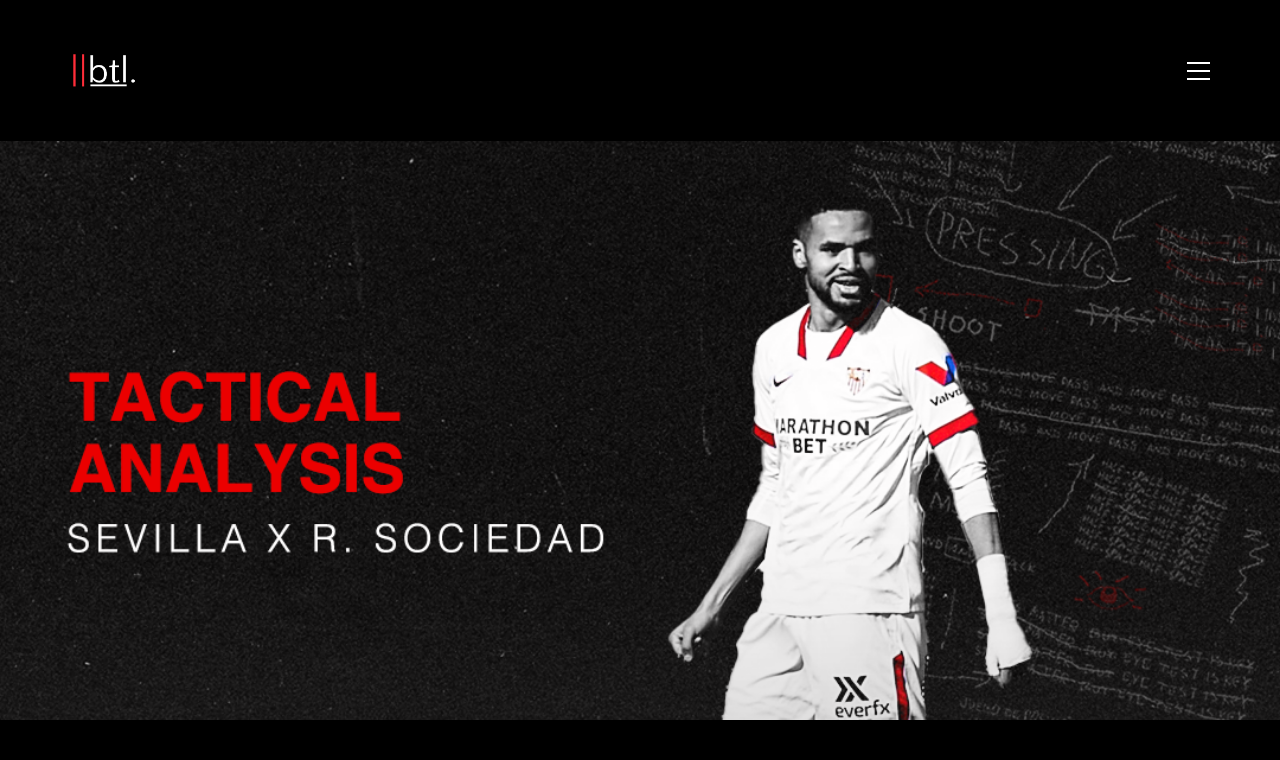

--- FILE ---
content_type: text/html; charset=UTF-8
request_url: https://breakingthelines.com/tactical-analysis/tactical-analysis-sevilla-vs-real-sociedad/
body_size: 24305
content:
<!DOCTYPE html>

<html class="no-js" dir="ltr" lang="en-GB" prefix="og: https://ogp.me/ns#">
<head>
    <meta charset="UTF-8">
    <meta name="viewport" content="width=device-width, initial-scale=1.0">

	<title>Tactical Analysis: Sevilla vs. Real Sociedad - Breaking The Lines</title>
		<style type="text/css">
		#wp-admin-bar-wp-logo .ab-icon {
			display: none;
		}
		#wp-admin-bar-wp-logo > .ab-item {
			background-image: url(http://breakingthelines.com/wp-content/uploads/2016/12/cropped-btl-logo.png)!important;
			background-size: auto 32px!important;
			height: 32px!important;
			min-width: 32px!important;
			padding: 0px!important;
			margin: 0px 5px!important;
		}
		</style>
		<link rel="preconnect" href="https://fonts.googleapis.com">
<link rel="preconnect" href="https://fonts.gstatic.com" crossorigin>
<link rel="preload" href="https://fonts.gstatic.com/s/opensans/v29/memSYaGs126MiZpBA-UvWbX2vVnXBbObj2OVZyOOSr4dVJWUgsjZ0B4gaVQUwaEQbjA.woff" as="font" type="font/woff" crossorigin>
<link rel="preload" href="https://fonts.gstatic.com/s/worksans/v17/QGYsz_wNahGAdqQ43Rh_fKDptfpA4Q.woff2" as="font" type="font/woff2" crossorigin>

		<!-- All in One SEO 4.7.3 - aioseo.com -->
		<meta name="description" content="In a match between two strong contenders for Champions League football, Imanol Alguacil&#039;s Real Sociedad paid a visit to the Ramón Sánchez Pizjuán where they would take on Julen Lopetegui&#039;s Sevilla. The hosts went into the game unbeaten in La Liga since December 5, whilst La Real had only won one match from their past" />
		<meta name="robots" content="max-image-preview:large" />
		<meta name="google-site-verification" content="FFVRUXHphCfaIhW6QwzLZORlNOgKnUpChTgXDb18r3Y" />
		<link rel="canonical" href="https://breakingthelines.com/tactical-analysis/tactical-analysis-sevilla-vs-real-sociedad/" />
		<meta name="generator" content="All in One SEO (AIOSEO) 4.7.3" />
		<meta property="og:locale" content="en_GB" />
		<meta property="og:site_name" content="Breaking The Lines - Curated Football Opinions" />
		<meta property="og:type" content="article" />
		<meta property="og:title" content="Tactical Analysis: Sevilla vs. Real Sociedad - Breaking The Lines" />
		<meta property="og:description" content="In a match between two strong contenders for Champions League football, Imanol Alguacil&#039;s Real Sociedad paid a visit to the Ramón Sánchez Pizjuán where they would take on Julen Lopetegui&#039;s Sevilla. The hosts went into the game unbeaten in La Liga since December 5, whilst La Real had only won one match from their past" />
		<meta property="og:url" content="https://breakingthelines.com/tactical-analysis/tactical-analysis-sevilla-vs-real-sociedad/" />
		<meta property="article:published_time" content="2021-01-14T23:10:20+00:00" />
		<meta property="article:modified_time" content="2021-01-14T23:10:20+00:00" />
		<meta name="twitter:card" content="summary_large_image" />
		<meta name="twitter:site" content="@BTLvid" />
		<meta name="twitter:title" content="Tactical Analysis: Sevilla vs. Real Sociedad - Breaking The Lines" />
		<meta name="twitter:description" content="In a match between two strong contenders for Champions League football, Imanol Alguacil&#039;s Real Sociedad paid a visit to the Ramón Sánchez Pizjuán where they would take on Julen Lopetegui&#039;s Sevilla. The hosts went into the game unbeaten in La Liga since December 5, whilst La Real had only won one match from their past" />
		<meta name="twitter:creator" content="@BTLvid" />
		<script type="application/ld+json" class="aioseo-schema">
			{"@context":"https:\/\/schema.org","@graph":[{"@type":"BlogPosting","@id":"https:\/\/breakingthelines.com\/tactical-analysis\/tactical-analysis-sevilla-vs-real-sociedad\/#blogposting","name":"Tactical Analysis: Sevilla vs. Real Sociedad - Breaking The Lines","headline":"Tactical Analysis: Sevilla vs. Real Sociedad","author":{"@id":"https:\/\/breakingthelines.com\/author\/zach\/#author"},"publisher":{"@id":"https:\/\/breakingthelines.com\/#organization"},"image":{"@type":"ImageObject","url":"https:\/\/breakingthelines.com\/wp-content\/uploads\/2021\/01\/sev_soc1.png","width":1080,"height":1080},"datePublished":"2021-01-14T23:10:20+00:00","dateModified":"2021-01-14T23:10:20+00:00","inLanguage":"en-GB","mainEntityOfPage":{"@id":"https:\/\/breakingthelines.com\/tactical-analysis\/tactical-analysis-sevilla-vs-real-sociedad\/#webpage"},"isPartOf":{"@id":"https:\/\/breakingthelines.com\/tactical-analysis\/tactical-analysis-sevilla-vs-real-sociedad\/#webpage"},"articleSection":"Tactical Analysis"},{"@type":"BreadcrumbList","@id":"https:\/\/breakingthelines.com\/tactical-analysis\/tactical-analysis-sevilla-vs-real-sociedad\/#breadcrumblist","itemListElement":[{"@type":"ListItem","@id":"https:\/\/breakingthelines.com\/#listItem","position":1,"name":"Home","item":"https:\/\/breakingthelines.com\/","nextItem":"https:\/\/breakingthelines.com\/category\/tactical-analysis\/#listItem"},{"@type":"ListItem","@id":"https:\/\/breakingthelines.com\/category\/tactical-analysis\/#listItem","position":2,"name":"Tactical Analysis","item":"https:\/\/breakingthelines.com\/category\/tactical-analysis\/","nextItem":"https:\/\/breakingthelines.com\/tactical-analysis\/tactical-analysis-sevilla-vs-real-sociedad\/#listItem","previousItem":"https:\/\/breakingthelines.com\/#listItem"},{"@type":"ListItem","@id":"https:\/\/breakingthelines.com\/tactical-analysis\/tactical-analysis-sevilla-vs-real-sociedad\/#listItem","position":3,"name":"Tactical Analysis: Sevilla vs. Real Sociedad","previousItem":"https:\/\/breakingthelines.com\/category\/tactical-analysis\/#listItem"}]},{"@type":"Organization","@id":"https:\/\/breakingthelines.com\/#organization","name":"Breaking The Lines","description":"Curated Football Opinions","url":"https:\/\/breakingthelines.com\/","sameAs":["https:\/\/x.com\/BTLvid"]},{"@type":"Person","@id":"https:\/\/breakingthelines.com\/author\/zach\/#author","url":"https:\/\/breakingthelines.com\/author\/zach\/","name":"Zach Lowy","image":{"@type":"ImageObject","@id":"https:\/\/breakingthelines.com\/tactical-analysis\/tactical-analysis-sevilla-vs-real-sociedad\/#authorImage","url":"https:\/\/secure.gravatar.com\/avatar\/4dbe1ebb9ea5a4e2c1d2a251f7109168?s=96&d=identicon&r=g","width":96,"height":96,"caption":"Zach Lowy"}},{"@type":"WebPage","@id":"https:\/\/breakingthelines.com\/tactical-analysis\/tactical-analysis-sevilla-vs-real-sociedad\/#webpage","url":"https:\/\/breakingthelines.com\/tactical-analysis\/tactical-analysis-sevilla-vs-real-sociedad\/","name":"Tactical Analysis: Sevilla vs. Real Sociedad - Breaking The Lines","description":"In a match between two strong contenders for Champions League football, Imanol Alguacil's Real Sociedad paid a visit to the Ram\u00f3n S\u00e1nchez Pizju\u00e1n where they would take on Julen Lopetegui's Sevilla. The hosts went into the game unbeaten in La Liga since December 5, whilst La Real had only won one match from their past","inLanguage":"en-GB","isPartOf":{"@id":"https:\/\/breakingthelines.com\/#website"},"breadcrumb":{"@id":"https:\/\/breakingthelines.com\/tactical-analysis\/tactical-analysis-sevilla-vs-real-sociedad\/#breadcrumblist"},"author":{"@id":"https:\/\/breakingthelines.com\/author\/zach\/#author"},"creator":{"@id":"https:\/\/breakingthelines.com\/author\/zach\/#author"},"image":{"@type":"ImageObject","url":"https:\/\/breakingthelines.com\/wp-content\/uploads\/2021\/01\/sev_soc1.png","@id":"https:\/\/breakingthelines.com\/tactical-analysis\/tactical-analysis-sevilla-vs-real-sociedad\/#mainImage","width":1080,"height":1080},"primaryImageOfPage":{"@id":"https:\/\/breakingthelines.com\/tactical-analysis\/tactical-analysis-sevilla-vs-real-sociedad\/#mainImage"},"datePublished":"2021-01-14T23:10:20+00:00","dateModified":"2021-01-14T23:10:20+00:00"},{"@type":"WebSite","@id":"https:\/\/breakingthelines.com\/#website","url":"https:\/\/breakingthelines.com\/","name":"Breaking The Lines","description":"Curated Football Opinions","inLanguage":"en-GB","publisher":{"@id":"https:\/\/breakingthelines.com\/#organization"}}]}
		</script>
		<!-- All in One SEO -->

<link rel='dns-prefetch' href='//www.googletagmanager.com' />
<link rel='dns-prefetch' href='//fonts.googleapis.com' />
<link rel="alternate" type="application/rss+xml" title="Breaking The Lines &raquo; Feed" href="https://breakingthelines.com/feed/" />
<link rel="alternate" type="application/rss+xml" title="Breaking The Lines &raquo; Comments Feed" href="https://breakingthelines.com/comments/feed/" />
<link rel="alternate" type="application/rss+xml" title="Breaking The Lines &raquo; Tactical Analysis: Sevilla vs. Real Sociedad Comments Feed" href="https://breakingthelines.com/tactical-analysis/tactical-analysis-sevilla-vs-real-sociedad/feed/" />
<style type="text/css">.brave_popup{display:none}</style><script data-no-optimize="1"> var brave_popup_data = {}; var bravepop_emailValidation=false; var brave_popup_videos = {};  var brave_popup_formData = {};var brave_popup_adminUser = false; var brave_popup_pageInfo = {"type":"single","pageID":16590,"singleType":"post"};  var bravepop_emailSuggestions={};</script>		<!-- This site uses the Google Analytics by ExactMetrics plugin v7.23.1 - Using Analytics tracking - https://www.exactmetrics.com/ -->
							<script src="//www.googletagmanager.com/gtag/js?id=G-J3V3HP4VTQ"  data-cfasync="false" data-wpfc-render="false" type="text/javascript" async></script>
			<script data-cfasync="false" data-wpfc-render="false" type="text/javascript">
				var em_version = '7.23.1';
				var em_track_user = true;
				var em_no_track_reason = '';
				
								var disableStrs = [
										'ga-disable-G-J3V3HP4VTQ',
									];

				/* Function to detect opted out users */
				function __gtagTrackerIsOptedOut() {
					for (var index = 0; index < disableStrs.length; index++) {
						if (document.cookie.indexOf(disableStrs[index] + '=true') > -1) {
							return true;
						}
					}

					return false;
				}

				/* Disable tracking if the opt-out cookie exists. */
				if (__gtagTrackerIsOptedOut()) {
					for (var index = 0; index < disableStrs.length; index++) {
						window[disableStrs[index]] = true;
					}
				}

				/* Opt-out function */
				function __gtagTrackerOptout() {
					for (var index = 0; index < disableStrs.length; index++) {
						document.cookie = disableStrs[index] + '=true; expires=Thu, 31 Dec 2099 23:59:59 UTC; path=/';
						window[disableStrs[index]] = true;
					}
				}

				if ('undefined' === typeof gaOptout) {
					function gaOptout() {
						__gtagTrackerOptout();
					}
				}
								window.dataLayer = window.dataLayer || [];

				window.ExactMetricsDualTracker = {
					helpers: {},
					trackers: {},
				};
				if (em_track_user) {
					function __gtagDataLayer() {
						dataLayer.push(arguments);
					}

					function __gtagTracker(type, name, parameters) {
						if (!parameters) {
							parameters = {};
						}

						if (parameters.send_to) {
							__gtagDataLayer.apply(null, arguments);
							return;
						}

						if (type === 'event') {
														parameters.send_to = exactmetrics_frontend.v4_id;
							var hookName = name;
							if (typeof parameters['event_category'] !== 'undefined') {
								hookName = parameters['event_category'] + ':' + name;
							}

							if (typeof ExactMetricsDualTracker.trackers[hookName] !== 'undefined') {
								ExactMetricsDualTracker.trackers[hookName](parameters);
							} else {
								__gtagDataLayer('event', name, parameters);
							}
							
						} else {
							__gtagDataLayer.apply(null, arguments);
						}
					}

					__gtagTracker('js', new Date());
					__gtagTracker('set', {
						'developer_id.dNDMyYj': true,
											});
										__gtagTracker('config', 'G-J3V3HP4VTQ', {"forceSSL":"true","anonymize_ip":"true"} );
															window.gtag = __gtagTracker;										(function () {
						/* https://developers.google.com/analytics/devguides/collection/analyticsjs/ */
						/* ga and __gaTracker compatibility shim. */
						var noopfn = function () {
							return null;
						};
						var newtracker = function () {
							return new Tracker();
						};
						var Tracker = function () {
							return null;
						};
						var p = Tracker.prototype;
						p.get = noopfn;
						p.set = noopfn;
						p.send = function () {
							var args = Array.prototype.slice.call(arguments);
							args.unshift('send');
							__gaTracker.apply(null, args);
						};
						var __gaTracker = function () {
							var len = arguments.length;
							if (len === 0) {
								return;
							}
							var f = arguments[len - 1];
							if (typeof f !== 'object' || f === null || typeof f.hitCallback !== 'function') {
								if ('send' === arguments[0]) {
									var hitConverted, hitObject = false, action;
									if ('event' === arguments[1]) {
										if ('undefined' !== typeof arguments[3]) {
											hitObject = {
												'eventAction': arguments[3],
												'eventCategory': arguments[2],
												'eventLabel': arguments[4],
												'value': arguments[5] ? arguments[5] : 1,
											}
										}
									}
									if ('pageview' === arguments[1]) {
										if ('undefined' !== typeof arguments[2]) {
											hitObject = {
												'eventAction': 'page_view',
												'page_path': arguments[2],
											}
										}
									}
									if (typeof arguments[2] === 'object') {
										hitObject = arguments[2];
									}
									if (typeof arguments[5] === 'object') {
										Object.assign(hitObject, arguments[5]);
									}
									if ('undefined' !== typeof arguments[1].hitType) {
										hitObject = arguments[1];
										if ('pageview' === hitObject.hitType) {
											hitObject.eventAction = 'page_view';
										}
									}
									if (hitObject) {
										action = 'timing' === arguments[1].hitType ? 'timing_complete' : hitObject.eventAction;
										hitConverted = mapArgs(hitObject);
										__gtagTracker('event', action, hitConverted);
									}
								}
								return;
							}

							function mapArgs(args) {
								var arg, hit = {};
								var gaMap = {
									'eventCategory': 'event_category',
									'eventAction': 'event_action',
									'eventLabel': 'event_label',
									'eventValue': 'event_value',
									'nonInteraction': 'non_interaction',
									'timingCategory': 'event_category',
									'timingVar': 'name',
									'timingValue': 'value',
									'timingLabel': 'event_label',
									'page': 'page_path',
									'location': 'page_location',
									'title': 'page_title',
									'referrer' : 'page_referrer',
								};
								for (arg in args) {
																		if (!(!args.hasOwnProperty(arg) || !gaMap.hasOwnProperty(arg))) {
										hit[gaMap[arg]] = args[arg];
									} else {
										hit[arg] = args[arg];
									}
								}
								return hit;
							}

							try {
								f.hitCallback();
							} catch (ex) {
							}
						};
						__gaTracker.create = newtracker;
						__gaTracker.getByName = newtracker;
						__gaTracker.getAll = function () {
							return [];
						};
						__gaTracker.remove = noopfn;
						__gaTracker.loaded = true;
						window['__gaTracker'] = __gaTracker;
					})();
									} else {
										console.log("");
					(function () {
						function __gtagTracker() {
							return null;
						}

						window['__gtagTracker'] = __gtagTracker;
						window['gtag'] = __gtagTracker;
					})();
									}
			</script>
				<!-- / Google Analytics by ExactMetrics -->
				<!-- This site uses the Google Analytics by MonsterInsights plugin v9.1.1 - Using Analytics tracking - https://www.monsterinsights.com/ -->
		<!-- Note: MonsterInsights is not currently configured on this site. The site owner needs to authenticate with Google Analytics in the MonsterInsights settings panel. -->
					<!-- No tracking code set -->
				<!-- / Google Analytics by MonsterInsights -->
		<script type="text/javascript">
/* <![CDATA[ */
window._wpemojiSettings = {"baseUrl":"https:\/\/s.w.org\/images\/core\/emoji\/14.0.0\/72x72\/","ext":".png","svgUrl":"https:\/\/s.w.org\/images\/core\/emoji\/14.0.0\/svg\/","svgExt":".svg","source":{"concatemoji":"https:\/\/breakingthelines.com\/wp-includes\/js\/wp-emoji-release.min.js?ver=6.4.2"}};
/*! This file is auto-generated */
!function(i,n){var o,s,e;function c(e){try{var t={supportTests:e,timestamp:(new Date).valueOf()};sessionStorage.setItem(o,JSON.stringify(t))}catch(e){}}function p(e,t,n){e.clearRect(0,0,e.canvas.width,e.canvas.height),e.fillText(t,0,0);var t=new Uint32Array(e.getImageData(0,0,e.canvas.width,e.canvas.height).data),r=(e.clearRect(0,0,e.canvas.width,e.canvas.height),e.fillText(n,0,0),new Uint32Array(e.getImageData(0,0,e.canvas.width,e.canvas.height).data));return t.every(function(e,t){return e===r[t]})}function u(e,t,n){switch(t){case"flag":return n(e,"\ud83c\udff3\ufe0f\u200d\u26a7\ufe0f","\ud83c\udff3\ufe0f\u200b\u26a7\ufe0f")?!1:!n(e,"\ud83c\uddfa\ud83c\uddf3","\ud83c\uddfa\u200b\ud83c\uddf3")&&!n(e,"\ud83c\udff4\udb40\udc67\udb40\udc62\udb40\udc65\udb40\udc6e\udb40\udc67\udb40\udc7f","\ud83c\udff4\u200b\udb40\udc67\u200b\udb40\udc62\u200b\udb40\udc65\u200b\udb40\udc6e\u200b\udb40\udc67\u200b\udb40\udc7f");case"emoji":return!n(e,"\ud83e\udef1\ud83c\udffb\u200d\ud83e\udef2\ud83c\udfff","\ud83e\udef1\ud83c\udffb\u200b\ud83e\udef2\ud83c\udfff")}return!1}function f(e,t,n){var r="undefined"!=typeof WorkerGlobalScope&&self instanceof WorkerGlobalScope?new OffscreenCanvas(300,150):i.createElement("canvas"),a=r.getContext("2d",{willReadFrequently:!0}),o=(a.textBaseline="top",a.font="600 32px Arial",{});return e.forEach(function(e){o[e]=t(a,e,n)}),o}function t(e){var t=i.createElement("script");t.src=e,t.defer=!0,i.head.appendChild(t)}"undefined"!=typeof Promise&&(o="wpEmojiSettingsSupports",s=["flag","emoji"],n.supports={everything:!0,everythingExceptFlag:!0},e=new Promise(function(e){i.addEventListener("DOMContentLoaded",e,{once:!0})}),new Promise(function(t){var n=function(){try{var e=JSON.parse(sessionStorage.getItem(o));if("object"==typeof e&&"number"==typeof e.timestamp&&(new Date).valueOf()<e.timestamp+604800&&"object"==typeof e.supportTests)return e.supportTests}catch(e){}return null}();if(!n){if("undefined"!=typeof Worker&&"undefined"!=typeof OffscreenCanvas&&"undefined"!=typeof URL&&URL.createObjectURL&&"undefined"!=typeof Blob)try{var e="postMessage("+f.toString()+"("+[JSON.stringify(s),u.toString(),p.toString()].join(",")+"));",r=new Blob([e],{type:"text/javascript"}),a=new Worker(URL.createObjectURL(r),{name:"wpTestEmojiSupports"});return void(a.onmessage=function(e){c(n=e.data),a.terminate(),t(n)})}catch(e){}c(n=f(s,u,p))}t(n)}).then(function(e){for(var t in e)n.supports[t]=e[t],n.supports.everything=n.supports.everything&&n.supports[t],"flag"!==t&&(n.supports.everythingExceptFlag=n.supports.everythingExceptFlag&&n.supports[t]);n.supports.everythingExceptFlag=n.supports.everythingExceptFlag&&!n.supports.flag,n.DOMReady=!1,n.readyCallback=function(){n.DOMReady=!0}}).then(function(){return e}).then(function(){var e;n.supports.everything||(n.readyCallback(),(e=n.source||{}).concatemoji?t(e.concatemoji):e.wpemoji&&e.twemoji&&(t(e.twemoji),t(e.wpemoji)))}))}((window,document),window._wpemojiSettings);
/* ]]> */
</script>
		<style type="text/css">

						.mejs-controls, .mejs-mediaelement {
				background: #000000 !important;
			}
			
						.mejs-container {
				border: 1px solid #ff2d39;
			}
			
			
			
						.mejs-controls .mejs-time-rail .mejs-time-total {
				background: #000000 !important;
			}
			
						.mejs-controls .mejs-time-rail .mejs-time-current {
				background: #ffffff !important;
			}
			
						.mejs-controls .mejs-time-rail .mejs-time-loaded {
				background: #ff2d39 !important;
			}
			
						.mejs-controls .mejs-horizontal-volume-slider .mejs-horizontal-volume-total {
				background: #000000 !important;
			}
			
			
		</style>
		<link rel='stylesheet' id='layerslider-css' href='https://breakingthelines.com/wp-content/plugins/LayerSlider/assets/static/layerslider/css/layerslider.css?ver=7.9.6' media='all' />
<link rel='stylesheet' id='ls-google-fonts-css' href='https://fonts.googleapis.com/css?family=Lato:100,100i,200,200i,300,300i,400,400i,500,500i,600,600i,700,700i,800,800i,900,900i%7COpen+Sans:100,100i,200,200i,300,300i,400,400i,500,500i,600,600i,700,700i,800,800i,900,900i%7CIndie+Flower:100,100i,200,200i,300,300i,400,400i,500,500i,600,600i,700,700i,800,800i,900,900i%7COswald:100,100i,200,200i,300,300i,400,400i,500,500i,600,600i,700,700i,800,800i,900,900i' media='all' />
<style id='wp-emoji-styles-inline-css'>

	img.wp-smiley, img.emoji {
		display: inline !important;
		border: none !important;
		box-shadow: none !important;
		height: 1em !important;
		width: 1em !important;
		margin: 0 0.07em !important;
		vertical-align: -0.1em !important;
		background: none !important;
		padding: 0 !important;
	}
</style>
<link rel='stylesheet' id='wp-block-library-css' href='https://breakingthelines.com/wp-includes/css/dist/block-library/style.min.css?ver=6.4.2' media='all' />
<style id='classic-theme-styles-inline-css'>
/*! This file is auto-generated */
.wp-block-button__link{color:#fff;background-color:#32373c;border-radius:9999px;box-shadow:none;text-decoration:none;padding:calc(.667em + 2px) calc(1.333em + 2px);font-size:1.125em}.wp-block-file__button{background:#32373c;color:#fff;text-decoration:none}
</style>
<style id='global-styles-inline-css'>
body{--wp--preset--color--black: #000000;--wp--preset--color--cyan-bluish-gray: #abb8c3;--wp--preset--color--white: #ffffff;--wp--preset--color--pale-pink: #f78da7;--wp--preset--color--vivid-red: #cf2e2e;--wp--preset--color--luminous-vivid-orange: #ff6900;--wp--preset--color--luminous-vivid-amber: #fcb900;--wp--preset--color--light-green-cyan: #7bdcb5;--wp--preset--color--vivid-green-cyan: #00d084;--wp--preset--color--pale-cyan-blue: #8ed1fc;--wp--preset--color--vivid-cyan-blue: #0693e3;--wp--preset--color--vivid-purple: #9b51e0;--wp--preset--gradient--vivid-cyan-blue-to-vivid-purple: linear-gradient(135deg,rgba(6,147,227,1) 0%,rgb(155,81,224) 100%);--wp--preset--gradient--light-green-cyan-to-vivid-green-cyan: linear-gradient(135deg,rgb(122,220,180) 0%,rgb(0,208,130) 100%);--wp--preset--gradient--luminous-vivid-amber-to-luminous-vivid-orange: linear-gradient(135deg,rgba(252,185,0,1) 0%,rgba(255,105,0,1) 100%);--wp--preset--gradient--luminous-vivid-orange-to-vivid-red: linear-gradient(135deg,rgba(255,105,0,1) 0%,rgb(207,46,46) 100%);--wp--preset--gradient--very-light-gray-to-cyan-bluish-gray: linear-gradient(135deg,rgb(238,238,238) 0%,rgb(169,184,195) 100%);--wp--preset--gradient--cool-to-warm-spectrum: linear-gradient(135deg,rgb(74,234,220) 0%,rgb(151,120,209) 20%,rgb(207,42,186) 40%,rgb(238,44,130) 60%,rgb(251,105,98) 80%,rgb(254,248,76) 100%);--wp--preset--gradient--blush-light-purple: linear-gradient(135deg,rgb(255,206,236) 0%,rgb(152,150,240) 100%);--wp--preset--gradient--blush-bordeaux: linear-gradient(135deg,rgb(254,205,165) 0%,rgb(254,45,45) 50%,rgb(107,0,62) 100%);--wp--preset--gradient--luminous-dusk: linear-gradient(135deg,rgb(255,203,112) 0%,rgb(199,81,192) 50%,rgb(65,88,208) 100%);--wp--preset--gradient--pale-ocean: linear-gradient(135deg,rgb(255,245,203) 0%,rgb(182,227,212) 50%,rgb(51,167,181) 100%);--wp--preset--gradient--electric-grass: linear-gradient(135deg,rgb(202,248,128) 0%,rgb(113,206,126) 100%);--wp--preset--gradient--midnight: linear-gradient(135deg,rgb(2,3,129) 0%,rgb(40,116,252) 100%);--wp--preset--font-size--small: 13px;--wp--preset--font-size--medium: 20px;--wp--preset--font-size--large: 36px;--wp--preset--font-size--x-large: 42px;--wp--preset--spacing--20: 0.44rem;--wp--preset--spacing--30: 0.67rem;--wp--preset--spacing--40: 1rem;--wp--preset--spacing--50: 1.5rem;--wp--preset--spacing--60: 2.25rem;--wp--preset--spacing--70: 3.38rem;--wp--preset--spacing--80: 5.06rem;--wp--preset--shadow--natural: 6px 6px 9px rgba(0, 0, 0, 0.2);--wp--preset--shadow--deep: 12px 12px 50px rgba(0, 0, 0, 0.4);--wp--preset--shadow--sharp: 6px 6px 0px rgba(0, 0, 0, 0.2);--wp--preset--shadow--outlined: 6px 6px 0px -3px rgba(255, 255, 255, 1), 6px 6px rgba(0, 0, 0, 1);--wp--preset--shadow--crisp: 6px 6px 0px rgba(0, 0, 0, 1);}:where(.is-layout-flex){gap: 0.5em;}:where(.is-layout-grid){gap: 0.5em;}body .is-layout-flow > .alignleft{float: left;margin-inline-start: 0;margin-inline-end: 2em;}body .is-layout-flow > .alignright{float: right;margin-inline-start: 2em;margin-inline-end: 0;}body .is-layout-flow > .aligncenter{margin-left: auto !important;margin-right: auto !important;}body .is-layout-constrained > .alignleft{float: left;margin-inline-start: 0;margin-inline-end: 2em;}body .is-layout-constrained > .alignright{float: right;margin-inline-start: 2em;margin-inline-end: 0;}body .is-layout-constrained > .aligncenter{margin-left: auto !important;margin-right: auto !important;}body .is-layout-constrained > :where(:not(.alignleft):not(.alignright):not(.alignfull)){max-width: var(--wp--style--global--content-size);margin-left: auto !important;margin-right: auto !important;}body .is-layout-constrained > .alignwide{max-width: var(--wp--style--global--wide-size);}body .is-layout-flex{display: flex;}body .is-layout-flex{flex-wrap: wrap;align-items: center;}body .is-layout-flex > *{margin: 0;}body .is-layout-grid{display: grid;}body .is-layout-grid > *{margin: 0;}:where(.wp-block-columns.is-layout-flex){gap: 2em;}:where(.wp-block-columns.is-layout-grid){gap: 2em;}:where(.wp-block-post-template.is-layout-flex){gap: 1.25em;}:where(.wp-block-post-template.is-layout-grid){gap: 1.25em;}.has-black-color{color: var(--wp--preset--color--black) !important;}.has-cyan-bluish-gray-color{color: var(--wp--preset--color--cyan-bluish-gray) !important;}.has-white-color{color: var(--wp--preset--color--white) !important;}.has-pale-pink-color{color: var(--wp--preset--color--pale-pink) !important;}.has-vivid-red-color{color: var(--wp--preset--color--vivid-red) !important;}.has-luminous-vivid-orange-color{color: var(--wp--preset--color--luminous-vivid-orange) !important;}.has-luminous-vivid-amber-color{color: var(--wp--preset--color--luminous-vivid-amber) !important;}.has-light-green-cyan-color{color: var(--wp--preset--color--light-green-cyan) !important;}.has-vivid-green-cyan-color{color: var(--wp--preset--color--vivid-green-cyan) !important;}.has-pale-cyan-blue-color{color: var(--wp--preset--color--pale-cyan-blue) !important;}.has-vivid-cyan-blue-color{color: var(--wp--preset--color--vivid-cyan-blue) !important;}.has-vivid-purple-color{color: var(--wp--preset--color--vivid-purple) !important;}.has-black-background-color{background-color: var(--wp--preset--color--black) !important;}.has-cyan-bluish-gray-background-color{background-color: var(--wp--preset--color--cyan-bluish-gray) !important;}.has-white-background-color{background-color: var(--wp--preset--color--white) !important;}.has-pale-pink-background-color{background-color: var(--wp--preset--color--pale-pink) !important;}.has-vivid-red-background-color{background-color: var(--wp--preset--color--vivid-red) !important;}.has-luminous-vivid-orange-background-color{background-color: var(--wp--preset--color--luminous-vivid-orange) !important;}.has-luminous-vivid-amber-background-color{background-color: var(--wp--preset--color--luminous-vivid-amber) !important;}.has-light-green-cyan-background-color{background-color: var(--wp--preset--color--light-green-cyan) !important;}.has-vivid-green-cyan-background-color{background-color: var(--wp--preset--color--vivid-green-cyan) !important;}.has-pale-cyan-blue-background-color{background-color: var(--wp--preset--color--pale-cyan-blue) !important;}.has-vivid-cyan-blue-background-color{background-color: var(--wp--preset--color--vivid-cyan-blue) !important;}.has-vivid-purple-background-color{background-color: var(--wp--preset--color--vivid-purple) !important;}.has-black-border-color{border-color: var(--wp--preset--color--black) !important;}.has-cyan-bluish-gray-border-color{border-color: var(--wp--preset--color--cyan-bluish-gray) !important;}.has-white-border-color{border-color: var(--wp--preset--color--white) !important;}.has-pale-pink-border-color{border-color: var(--wp--preset--color--pale-pink) !important;}.has-vivid-red-border-color{border-color: var(--wp--preset--color--vivid-red) !important;}.has-luminous-vivid-orange-border-color{border-color: var(--wp--preset--color--luminous-vivid-orange) !important;}.has-luminous-vivid-amber-border-color{border-color: var(--wp--preset--color--luminous-vivid-amber) !important;}.has-light-green-cyan-border-color{border-color: var(--wp--preset--color--light-green-cyan) !important;}.has-vivid-green-cyan-border-color{border-color: var(--wp--preset--color--vivid-green-cyan) !important;}.has-pale-cyan-blue-border-color{border-color: var(--wp--preset--color--pale-cyan-blue) !important;}.has-vivid-cyan-blue-border-color{border-color: var(--wp--preset--color--vivid-cyan-blue) !important;}.has-vivid-purple-border-color{border-color: var(--wp--preset--color--vivid-purple) !important;}.has-vivid-cyan-blue-to-vivid-purple-gradient-background{background: var(--wp--preset--gradient--vivid-cyan-blue-to-vivid-purple) !important;}.has-light-green-cyan-to-vivid-green-cyan-gradient-background{background: var(--wp--preset--gradient--light-green-cyan-to-vivid-green-cyan) !important;}.has-luminous-vivid-amber-to-luminous-vivid-orange-gradient-background{background: var(--wp--preset--gradient--luminous-vivid-amber-to-luminous-vivid-orange) !important;}.has-luminous-vivid-orange-to-vivid-red-gradient-background{background: var(--wp--preset--gradient--luminous-vivid-orange-to-vivid-red) !important;}.has-very-light-gray-to-cyan-bluish-gray-gradient-background{background: var(--wp--preset--gradient--very-light-gray-to-cyan-bluish-gray) !important;}.has-cool-to-warm-spectrum-gradient-background{background: var(--wp--preset--gradient--cool-to-warm-spectrum) !important;}.has-blush-light-purple-gradient-background{background: var(--wp--preset--gradient--blush-light-purple) !important;}.has-blush-bordeaux-gradient-background{background: var(--wp--preset--gradient--blush-bordeaux) !important;}.has-luminous-dusk-gradient-background{background: var(--wp--preset--gradient--luminous-dusk) !important;}.has-pale-ocean-gradient-background{background: var(--wp--preset--gradient--pale-ocean) !important;}.has-electric-grass-gradient-background{background: var(--wp--preset--gradient--electric-grass) !important;}.has-midnight-gradient-background{background: var(--wp--preset--gradient--midnight) !important;}.has-small-font-size{font-size: var(--wp--preset--font-size--small) !important;}.has-medium-font-size{font-size: var(--wp--preset--font-size--medium) !important;}.has-large-font-size{font-size: var(--wp--preset--font-size--large) !important;}.has-x-large-font-size{font-size: var(--wp--preset--font-size--x-large) !important;}
.wp-block-navigation a:where(:not(.wp-element-button)){color: inherit;}
:where(.wp-block-post-template.is-layout-flex){gap: 1.25em;}:where(.wp-block-post-template.is-layout-grid){gap: 1.25em;}
:where(.wp-block-columns.is-layout-flex){gap: 2em;}:where(.wp-block-columns.is-layout-grid){gap: 2em;}
.wp-block-pullquote{font-size: 1.5em;line-height: 1.6;}
</style>
<link rel='stylesheet' id='dashicons-css' href='https://breakingthelines.com/wp-includes/css/dashicons.min.css?ver=6.4.2' media='all' />
<link rel='stylesheet' id='media_player_style_kit-frontend-css' href='https://breakingthelines.com/wp-content/plugins/media-player-style-kit/assets/css/frontend.css?ver=1.0.1' media='all' />
<link rel='stylesheet' id='simple-banner-style-css' href='https://breakingthelines.com/wp-content/plugins/simple-banner/simple-banner.css?ver=2.17.0' media='all' />
<link rel='stylesheet' id='ppress-frontend-css' href='https://breakingthelines.com/wp-content/plugins/wp-user-avatar/assets/css/frontend.min.css?ver=4.14.1' media='all' />
<link rel='stylesheet' id='ppress-flatpickr-css' href='https://breakingthelines.com/wp-content/plugins/wp-user-avatar/assets/flatpickr/flatpickr.min.css?ver=4.14.1' media='all' />
<link rel='stylesheet' id='ppress-select2-css' href='https://breakingthelines.com/wp-content/plugins/wp-user-avatar/assets/select2/select2.min.css?ver=6.4.2' media='all' />
<link rel='stylesheet' id='credit-tracker-plugin-styles-css' href='https://breakingthelines.com/wp-content/plugins/credit-tracker/css/ct-public.css?ver=1.1.17' media='all' />
<link rel='stylesheet' id='kalium-bootstrap-css-css' href='https://breakingthelines.com/wp-content/themes/kalium/assets/css/bootstrap.min.css?ver=3.11.2.001' media='all' />
<link rel='stylesheet' id='kalium-theme-base-css-css' href='https://breakingthelines.com/wp-content/themes/kalium/assets/css/base.min.css?ver=3.11.2.001' media='all' />
<link rel='stylesheet' id='kalium-theme-style-new-css-css' href='https://breakingthelines.com/wp-content/themes/kalium/assets/css/new/style.min.css?ver=3.11.2.001' media='all' />
<link rel='stylesheet' id='kalium-theme-other-css-css' href='https://breakingthelines.com/wp-content/themes/kalium/assets/css/other.min.css?ver=3.11.2.001' media='all' />
<link rel='stylesheet' id='kalium-style-css-css' href='https://breakingthelines.com/wp-content/themes/kalium/style.css?ver=3.11.2.001' media='all' />
<link rel='stylesheet' id='custom-skin-css' href='https://breakingthelines.com/wp-content/themes/kalium/assets/css/custom-skin.css?ver=58213c8aba53344c18789122b24f2699' media='all' />
<link rel='stylesheet' id='kalium-fluidbox-css-css' href='https://breakingthelines.com/wp-content/themes/kalium/assets/vendors/fluidbox/css/fluidbox.min.css?ver=3.11.2.001' media='all' />
<link rel='stylesheet' id='typolab-open-sans-font-7-css' href='https://fonts.googleapis.com/css2?family=Open+Sans&#038;display=swap&#038;ver=3.11.2' media='all' />
<link rel='stylesheet' id='typolab-work-sans-font-6-css' href='https://fonts.googleapis.com/css2?family=Work+Sans%3Awght%40300%3B400&#038;display=swap&#038;ver=3.11.2' media='all' />
    <script type="text/javascript">
		var ajaxurl = ajaxurl || 'https://breakingthelines.com/wp-admin/admin-ajax.php';
		    </script>
	
<style data-custom-selectors>.font-7{font-family:"Open Sans";font-style:normal;font-weight:normal}body, p{font-family:"Open Sans";font-style:normal;font-weight:normal}</style>
<style data-custom-selectors>.font-6{font-family:"Work Sans";font-style:normal;font-weight:300}</style><script type="text/javascript" src="https://breakingthelines.com/wp-includes/js/jquery/jquery.min.js?ver=3.7.1" id="jquery-core-js"></script>
<script type="text/javascript" src="https://breakingthelines.com/wp-includes/js/jquery/jquery-migrate.min.js?ver=3.4.1" id="jquery-migrate-js"></script>
<script type="text/javascript" src="https://breakingthelines.com/wp-content/plugins/google-analytics-dashboard-for-wp/assets/js/frontend-gtag.min.js?ver=7.23.1" id="exactmetrics-frontend-script-js"></script>
<script data-cfasync="false" data-wpfc-render="false" type="text/javascript" id='exactmetrics-frontend-script-js-extra'>/* <![CDATA[ */
var exactmetrics_frontend = {"js_events_tracking":"true","download_extensions":"zip,mp3,mpeg,pdf,docx,pptx,xlsx,rar","inbound_paths":"[{\"path\":\"\\\/go\\\/\",\"label\":\"affiliate\"},{\"path\":\"\\\/recommend\\\/\",\"label\":\"affiliate\"}]","home_url":"https:\/\/breakingthelines.com","hash_tracking":"false","v4_id":"G-J3V3HP4VTQ"};/* ]]> */
</script>
<script type="text/javascript" src="https://breakingthelines.com/wp-content/plugins/revslider/public/assets/js/rbtools.min.js?ver=6.6.20" async id="tp-tools-js"></script>
<script type="text/javascript" src="https://breakingthelines.com/wp-content/plugins/revslider/public/assets/js/rs6.min.js?ver=6.6.20" async id="revmin-js"></script>
<script type="text/javascript" id="simple-banner-script-js-before">
/* <![CDATA[ */
const simpleBannerScriptParams = {"version":"2.17.0","hide_simple_banner":"yes","simple_banner_prepend_element":false,"simple_banner_position":"","header_margin":"","header_padding":"","simple_banner_z_index":false,"simple_banner_text":"Get your EURO 2020 companion magazine at the new BTL magazine portal, <a href=\"https:\/\/zine.breakingthelines.com\">ZINE<\/a>!","pro_version_enabled":"","disabled_on_current_page":false,"debug_mode":"","id":16590,"disabled_pages_array":[],"is_current_page_a_post":true,"disabled_on_posts":"","simple_banner_disabled_page_paths":false,"simple_banner_font_size":"","simple_banner_color":"#eb0000","simple_banner_text_color":"","simple_banner_link_color":"#000000","simple_banner_close_color":"","simple_banner_custom_css":"","simple_banner_scrolling_custom_css":"","simple_banner_text_custom_css":"","simple_banner_button_css":"","site_custom_css":"","keep_site_custom_css":"","site_custom_js":"","keep_site_custom_js":"","wp_body_open_enabled":"","wp_body_open":true,"close_button_enabled":"","close_button_expiration":"","close_button_cookie_set":false,"current_date":{"date":"2025-12-23 07:23:59.659392","timezone_type":3,"timezone":"UTC"},"start_date":{"date":"2025-12-23 07:23:59.659403","timezone_type":3,"timezone":"UTC"},"end_date":{"date":"2025-12-23 07:23:59.659407","timezone_type":3,"timezone":"UTC"},"simple_banner_start_after_date":false,"simple_banner_remove_after_date":false,"simple_banner_insert_inside_element":false}
/* ]]> */
</script>
<script type="text/javascript" src="https://breakingthelines.com/wp-content/plugins/simple-banner/simple-banner.js?ver=2.17.0" id="simple-banner-script-js"></script>
<script type="text/javascript" src="https://breakingthelines.com/wp-content/plugins/wp-user-avatar/assets/flatpickr/flatpickr.min.js?ver=4.14.1" id="ppress-flatpickr-js"></script>
<script type="text/javascript" src="https://breakingthelines.com/wp-content/plugins/wp-user-avatar/assets/select2/select2.min.js?ver=4.14.1" id="ppress-select2-js"></script>
<script type="text/javascript" src="https://breakingthelines.com/wp-content/plugins/credit-tracker/js/ct-public.js?ver=1.1.17" id="credit-tracker-plugin-script-js"></script>

<!-- Google tag (gtag.js) snippet added by Site Kit -->

<!-- Google Analytics snippet added by Site Kit -->
<script type="text/javascript" src="https://www.googletagmanager.com/gtag/js?id=GT-WRDF3TS" id="google_gtagjs-js" async></script>
<script type="text/javascript" id="google_gtagjs-js-after">
/* <![CDATA[ */
window.dataLayer = window.dataLayer || [];function gtag(){dataLayer.push(arguments);}
gtag("set","linker",{"domains":["breakingthelines.com"]});
gtag("js", new Date());
gtag("set", "developer_id.dZTNiMT", true);
gtag("config", "GT-WRDF3TS");
 window._googlesitekit = window._googlesitekit || {}; window._googlesitekit.throttledEvents = []; window._googlesitekit.gtagEvent = (name, data) => { var key = JSON.stringify( { name, data } ); if ( !! window._googlesitekit.throttledEvents[ key ] ) { return; } window._googlesitekit.throttledEvents[ key ] = true; setTimeout( () => { delete window._googlesitekit.throttledEvents[ key ]; }, 5 ); gtag( "event", name, { ...data, event_source: "site-kit" } ); } 
/* ]]> */
</script>

<!-- End Google tag (gtag.js) snippet added by Site Kit -->
<script></script><meta name="generator" content="Powered by LayerSlider 7.9.6 - Build Heros, Sliders, and Popups. Create Animations and Beautiful, Rich Web Content as Easy as Never Before on WordPress." />
<!-- LayerSlider updates and docs at: https://layerslider.com -->
<link rel="https://api.w.org/" href="https://breakingthelines.com/wp-json/" /><link rel="alternate" type="application/json" href="https://breakingthelines.com/wp-json/wp/v2/posts/16590" /><link rel="EditURI" type="application/rsd+xml" title="RSD" href="https://breakingthelines.com/xmlrpc.php?rsd" />
<meta name="generator" content="WordPress 6.4.2" />
<meta name="generator" content="Seriously Simple Podcasting 2.25.3" />
<link rel='shortlink' href='https://breakingthelines.com/?p=16590' />
<link rel="alternate" type="application/json+oembed" href="https://breakingthelines.com/wp-json/oembed/1.0/embed?url=https%3A%2F%2Fbreakingthelines.com%2Ftactical-analysis%2Ftactical-analysis-sevilla-vs-real-sociedad%2F" />
<link rel="alternate" type="text/xml+oembed" href="https://breakingthelines.com/wp-json/oembed/1.0/embed?url=https%3A%2F%2Fbreakingthelines.com%2Ftactical-analysis%2Ftactical-analysis-sevilla-vs-real-sociedad%2F&#038;format=xml" />
<meta name="generator" content="Site Kit by Google 1.139.0" />
<link rel="alternate" type="application/rss+xml" title="Podcast RSS feed" href="https://breakingthelines.com/feed/podcast" />

<style type="text/css">.simple-banner{display:none;}</style><style type="text/css">.simple-banner{background:#eb0000;}</style><style type="text/css">.simple-banner .simple-banner-text{color: #ffffff;}</style><style type="text/css">.simple-banner .simple-banner-text a{color:#000000;}</style><style type="text/css">.simple-banner{z-index: 99999;}</style><style id="simple-banner-site-custom-css-dummy" type="text/css"></style><script id="simple-banner-site-custom-js-dummy" type="text/javascript"></script><style id="theme-custom-css">.portfolio-category-all {display: none !important;}.blog-holder .box-holder .post-format {border: 1px solid rgba(100, 18, 22, 1);}.blog-holder .isotope-item .box-holder .post-info {border: 0}.login h1 {    background: black;}.wpb_revslider_element.wpb_content_element {    margin-bottom: 0 !important;}hr {    border-color: #ff2d39;}.blog-posts .post-item .post-details .post-title a {    color: #ff2d39;}.search-results-holder .result-box .result-info h3 a {    color: #ff2d39;}.search-results-holder .result-box + .result-box {    border-top-color: #ff2d39;}.video-js.vjs-default-skin .vjs-poster {    background-color: black;}.blog-posts .post-item.template-standard .post-details, .blog-posts .post-item.template-standard .post-thumbnail {    border: 1px solid #ff2d39;}div.post-meta.category a[rel=\"category tag\"] {    color: #ff2d39;}.gmnoprint {  display: none;}footer.main-footer {    background: none !important;}.main-header.menu-type-full-bg-menu .full-screen-menu.menu-skin-dark {background: #222 !important;}.wpb_wrapper .lab-contact-form .form-group .placeholder label {    margin-bottom: 4px;}@media screen and (min-width: 768px){.contact-address.vc_column_container>.vc_column-inner {padding-left: 0px !important;}.contact-contactus.vc_column_container>.vc_column-inner {padding-right: 0px !important;}}@media screen and (min-width: 992px){.contact-address.vc_column_container>.vc_column-inner {padding-left: 0px !important;}.contact-contactus.vc_column_container>.vc_column-inner {padding-right: 0px !important;}}@media screen and (min-width: 1200px){.contact-address.vc_column_container>.vc_column-inner {padding-left: 15px !important;}.contact-contactus.vc_column_container>.vc_column-inner {padding-right: 15px !important;}}</style><meta name="theme-color" content="#ff2d39"><script>var mobile_menu_breakpoint = 768;</script><style data-appended-custom-css="true">@media screen and (min-width:769px) { .mobile-menu-wrapper,.mobile-menu-overlay,.header-block__item--mobile-menu-toggle {display: none;} }</style><style data-appended-custom-css="true">@media screen and (max-width:768px) { .header-block__item--standard-menu-container {display: none;} }</style><style>.recentcomments a{display:inline !important;padding:0 !important;margin:0 !important;}</style><meta name="generator" content="Powered by WPBakery Page Builder - drag and drop page builder for WordPress."/>
<meta name="generator" content="Powered by Slider Revolution 6.6.20 - responsive, Mobile-Friendly Slider Plugin for WordPress with comfortable drag and drop interface." />
<link rel="icon" href="https://breakingthelines.com/wp-content/uploads/2016/12/cropped-btl-logo-32x32.png" sizes="32x32" />
<link rel="icon" href="https://breakingthelines.com/wp-content/uploads/2016/12/cropped-btl-logo-192x192.png" sizes="192x192" />
<link rel="apple-touch-icon" href="https://breakingthelines.com/wp-content/uploads/2016/12/cropped-btl-logo-180x180.png" />
<meta name="msapplication-TileImage" content="https://breakingthelines.com/wp-content/uploads/2016/12/cropped-btl-logo-270x270.png" />
<script>function setREVStartSize(e){
			//window.requestAnimationFrame(function() {
				window.RSIW = window.RSIW===undefined ? window.innerWidth : window.RSIW;
				window.RSIH = window.RSIH===undefined ? window.innerHeight : window.RSIH;
				try {
					var pw = document.getElementById(e.c).parentNode.offsetWidth,
						newh;
					pw = pw===0 || isNaN(pw) || (e.l=="fullwidth" || e.layout=="fullwidth") ? window.RSIW : pw;
					e.tabw = e.tabw===undefined ? 0 : parseInt(e.tabw);
					e.thumbw = e.thumbw===undefined ? 0 : parseInt(e.thumbw);
					e.tabh = e.tabh===undefined ? 0 : parseInt(e.tabh);
					e.thumbh = e.thumbh===undefined ? 0 : parseInt(e.thumbh);
					e.tabhide = e.tabhide===undefined ? 0 : parseInt(e.tabhide);
					e.thumbhide = e.thumbhide===undefined ? 0 : parseInt(e.thumbhide);
					e.mh = e.mh===undefined || e.mh=="" || e.mh==="auto" ? 0 : parseInt(e.mh,0);
					if(e.layout==="fullscreen" || e.l==="fullscreen")
						newh = Math.max(e.mh,window.RSIH);
					else{
						e.gw = Array.isArray(e.gw) ? e.gw : [e.gw];
						for (var i in e.rl) if (e.gw[i]===undefined || e.gw[i]===0) e.gw[i] = e.gw[i-1];
						e.gh = e.el===undefined || e.el==="" || (Array.isArray(e.el) && e.el.length==0)? e.gh : e.el;
						e.gh = Array.isArray(e.gh) ? e.gh : [e.gh];
						for (var i in e.rl) if (e.gh[i]===undefined || e.gh[i]===0) e.gh[i] = e.gh[i-1];
											
						var nl = new Array(e.rl.length),
							ix = 0,
							sl;
						e.tabw = e.tabhide>=pw ? 0 : e.tabw;
						e.thumbw = e.thumbhide>=pw ? 0 : e.thumbw;
						e.tabh = e.tabhide>=pw ? 0 : e.tabh;
						e.thumbh = e.thumbhide>=pw ? 0 : e.thumbh;
						for (var i in e.rl) nl[i] = e.rl[i]<window.RSIW ? 0 : e.rl[i];
						sl = nl[0];
						for (var i in nl) if (sl>nl[i] && nl[i]>0) { sl = nl[i]; ix=i;}
						var m = pw>(e.gw[ix]+e.tabw+e.thumbw) ? 1 : (pw-(e.tabw+e.thumbw)) / (e.gw[ix]);
						newh =  (e.gh[ix] * m) + (e.tabh + e.thumbh);
					}
					var el = document.getElementById(e.c);
					if (el!==null && el) el.style.height = newh+"px";
					el = document.getElementById(e.c+"_wrapper");
					if (el!==null && el) {
						el.style.height = newh+"px";
						el.style.display = "block";
					}
				} catch(e){
					console.log("Failure at Presize of Slider:" + e)
				}
			//});
		  };</script>
<noscript><style> .wpb_animate_when_almost_visible { opacity: 1; }</style></noscript></head>
<body class="post-template-default single single-post postid-16590 single-format-standard wpb-js-composer js-comp-ver-7.3 vc_responsive">

<div class="mobile-menu-wrapper mobile-menu-fullscreen">

    <div class="mobile-menu-container">

		<ul id="menu-main-menu" class="menu"><li id="menu-item-3801" class="menu-item menu-item-type-post_type menu-item-object-page menu-item-home menu-item-3801"><a href="https://breakingthelines.com/">Home</a></li>
<li id="menu-item-20710" class="menu-item menu-item-type-custom menu-item-object-custom menu-item-20710"><a href="https://zine.breakingthelines.com">ZINE</a></li>
<li id="menu-item-4863" class="menu-item menu-item-type-post_type menu-item-object-page menu-item-4863"><a href="https://breakingthelines.com/credo/">Credo</a></li>
<li id="menu-item-5192" class="menu-item menu-item-type-custom menu-item-object-custom menu-item-has-children menu-item-5192"><a href="#">Articles</a>
<ul class="sub-menu">
	<li id="menu-item-3659" class="menu-item menu-item-type-post_type menu-item-object-page current_page_parent menu-item-3659"><a href="https://breakingthelines.com/blog/">Articles Home</a></li>
	<li id="menu-item-38051" class="menu-item menu-item-type-custom menu-item-object-custom menu-item-has-children menu-item-38051"><a href="#">2020</a>
	<ul class="sub-menu">
		<li id="menu-item-21029" class="menu-item menu-item-type-taxonomy menu-item-object-category menu-item-21029"><a href="https://breakingthelines.com/category/euro-2020/">EURO 2020</a></li>
	</ul>
</li>
</ul>
</li>
<li id="menu-item-3803" class="menu-item menu-item-type-custom menu-item-object-custom menu-item-has-children menu-item-3803"><a href="#">Rankings</a>
<ul class="sub-menu">
	<li id="menu-item-5499" class="menu-item menu-item-type-custom menu-item-object-custom menu-item-has-children menu-item-5499"><a href="#">2016</a>
	<ul class="sub-menu">
		<li id="menu-item-3761" class="menu-item menu-item-type-custom menu-item-object-custom menu-item-3761"><a href="http://breakingthelines.com/rankings-archive/footballers-2016/">Top 50: Footballers 2016</a></li>
		<li id="menu-item-3762" class="menu-item menu-item-type-custom menu-item-object-custom menu-item-3762"><a href="http://breakingthelines.com/rankings-archive/breakout-talents-2016/">Top 50: Breakout Talents 2016</a></li>
		<li id="menu-item-3763" class="menu-item menu-item-type-custom menu-item-object-custom menu-item-3763"><a href="http://breakingthelines.com/rankings-archive/who-to-watch-2017">Top 50: Who To Watch 2017</a></li>
	</ul>
</li>
	<li id="menu-item-5500" class="menu-item menu-item-type-custom menu-item-object-custom menu-item-has-children menu-item-5500"><a href="#">2017</a>
	<ul class="sub-menu">
		<li id="menu-item-5501" class="menu-item menu-item-type-custom menu-item-object-custom menu-item-5501"><a href="http://breakingthelines.com/top-50-players-2017/">Top 50: Footballers 2017</a></li>
		<li id="menu-item-6367" class="menu-item menu-item-type-custom menu-item-object-custom menu-item-6367"><a href="http://breakingthelines.com/top-50-breakout-stars-2017/">Top 50: Breakout Stars 2017</a></li>
		<li id="menu-item-6939" class="menu-item menu-item-type-post_type menu-item-object-page menu-item-6939"><a href="https://breakingthelines.com/top-50-ones-to-watch-2018/">Top 50: Ones To Watch 2018</a></li>
		<li id="menu-item-7180" class="menu-item menu-item-type-post_type menu-item-object-page menu-item-7180"><a href="https://breakingthelines.com/top-young-african-talent/">Top 25: Young African Talent</a></li>
	</ul>
</li>
</ul>
</li>
<li id="menu-item-5189" class="menu-item menu-item-type-custom menu-item-object-custom menu-item-5189"><a href="http://breakingthelines.com/podcast">Podcast</a></li>
<li id="menu-item-3656" class="menu-item menu-item-type-post_type menu-item-object-page menu-item-3656"><a href="https://breakingthelines.com/contact/">Contact</a></li>
<li id="menu-item-4862" class="menu-item menu-item-type-post_type menu-item-object-page menu-item-4862"><a href="https://breakingthelines.com/disclaimer/">Disclaimer</a></li>
</ul>
		            <form role="search" method="get" class="search-form" action="https://breakingthelines.com/">
                <input type="search" class="search-field" placeholder="Search site..." value="" name="s" id="search_mobile_inp"/>

                <label for="search_mobile_inp">
                    <i class="fa fa-search"></i>
                </label>

                <input type="submit" class="search-submit" value="Go"/>
            </form>
		
		            <a href="#" class="mobile-menu-close-link toggle-bars exit menu-skin-light" role="button" aria-label="Close">
				        <span class="toggle-bars__column">
            <span class="toggle-bars__bar-lines">
                <span class="toggle-bars__bar-line toggle-bars__bar-line--top"></span>
                <span class="toggle-bars__bar-line toggle-bars__bar-line--middle"></span>
                <span class="toggle-bars__bar-line toggle-bars__bar-line--bottom"></span>
            </span>
        </span>
		            </a>
		
		
    </div>

</div>

<div class="mobile-menu-overlay"></div>
<div class="wrapper" id="main-wrapper">

	    <header class="site-header main-header menu-type-full-bg-menu">

		<div class="header-block">

	
	<div class="header-block__row-container container">

		<div class="header-block__row header-block__row--main">
			        <div class="header-block__column header-block__logo header-block--auto-grow">
			<style data-appended-custom-css="true">.logo-image {width:100px;height:41px;}</style>    <a href="https://breakingthelines.com" class="header-logo logo-image">
		            <img src="https://breakingthelines.com/wp-content/uploads/2016/12/bts-logo-.png" class="main-logo" width="100" height="41" alt="Breaking The Lines"/>
		    </a>
        </div>
		        <div class="header-block__column header-block--content-right header-block--align-right">

            <div class="header-block__items-row">
				<div class="header-block__item header-block__item--type-open-fullscreen-menu"><a href="#" class="toggle-bars menu-skin-light" aria-label="Toggle navigation" role="button" data-action="fullscreen-menu" data-default-skin="menu-skin-light" data-active-skin="menu-skin-dark">        <span class="toggle-bars__column">
            <span class="toggle-bars__bar-lines">
                <span class="toggle-bars__bar-line toggle-bars__bar-line--top"></span>
                <span class="toggle-bars__bar-line toggle-bars__bar-line--middle"></span>
                <span class="toggle-bars__bar-line toggle-bars__bar-line--bottom"></span>
            </span>
        </span>
		</a></div>            </div>

        </div>
				</div>

	</div>

	
</div>
        <div class="fullscreen-menu full-screen-menu menu-open-effect-fade menu-skin-light has-fullmenu-footer translucent-background">
            <div class="fullscreen-menu-navigation">
                <div class="container">
                    <nav>
						<ul id="menu-main-menu-1" class="menu"><li class="menu-item menu-item-type-post_type menu-item-object-page menu-item-home menu-item-3801"><a href="https://breakingthelines.com/"><span>Home</span></a></li>
<li class="menu-item menu-item-type-custom menu-item-object-custom menu-item-20710"><a href="https://zine.breakingthelines.com"><span>ZINE</span></a></li>
<li class="menu-item menu-item-type-post_type menu-item-object-page menu-item-4863"><a href="https://breakingthelines.com/credo/"><span>Credo</span></a></li>
<li class="menu-item menu-item-type-custom menu-item-object-custom menu-item-has-children menu-item-5192"><a href="#"><span>Articles</span></a>
<ul class="sub-menu">
	<li class="menu-item menu-item-type-post_type menu-item-object-page current_page_parent menu-item-3659"><a href="https://breakingthelines.com/blog/"><span>Articles Home</span></a></li>
	<li class="menu-item menu-item-type-custom menu-item-object-custom menu-item-has-children menu-item-38051"><a href="#"><span>2020</span></a>
	<ul class="sub-menu">
		<li class="menu-item menu-item-type-taxonomy menu-item-object-category menu-item-21029"><a href="https://breakingthelines.com/category/euro-2020/"><span>EURO 2020</span></a></li>
	</ul>
</li>
</ul>
</li>
<li class="menu-item menu-item-type-custom menu-item-object-custom menu-item-has-children menu-item-3803"><a href="#"><span>Rankings</span></a>
<ul class="sub-menu">
	<li class="menu-item menu-item-type-custom menu-item-object-custom menu-item-has-children menu-item-5499"><a href="#"><span>2016</span></a>
	<ul class="sub-menu">
		<li class="menu-item menu-item-type-custom menu-item-object-custom menu-item-3761"><a href="http://breakingthelines.com/rankings-archive/footballers-2016/"><span>Top 50: Footballers 2016</span></a></li>
		<li class="menu-item menu-item-type-custom menu-item-object-custom menu-item-3762"><a href="http://breakingthelines.com/rankings-archive/breakout-talents-2016/"><span>Top 50: Breakout Talents 2016</span></a></li>
		<li class="menu-item menu-item-type-custom menu-item-object-custom menu-item-3763"><a href="http://breakingthelines.com/rankings-archive/who-to-watch-2017"><span>Top 50: Who To Watch 2017</span></a></li>
	</ul>
</li>
	<li class="menu-item menu-item-type-custom menu-item-object-custom menu-item-has-children menu-item-5500"><a href="#"><span>2017</span></a>
	<ul class="sub-menu">
		<li class="menu-item menu-item-type-custom menu-item-object-custom menu-item-5501"><a href="http://breakingthelines.com/top-50-players-2017/"><span>Top 50: Footballers 2017</span></a></li>
		<li class="menu-item menu-item-type-custom menu-item-object-custom menu-item-6367"><a href="http://breakingthelines.com/top-50-breakout-stars-2017/"><span>Top 50: Breakout Stars 2017</span></a></li>
		<li class="menu-item menu-item-type-post_type menu-item-object-page menu-item-6939"><a href="https://breakingthelines.com/top-50-ones-to-watch-2018/"><span>Top 50: Ones To Watch 2018</span></a></li>
		<li class="menu-item menu-item-type-post_type menu-item-object-page menu-item-7180"><a href="https://breakingthelines.com/top-young-african-talent/"><span>Top 25: Young African Talent</span></a></li>
	</ul>
</li>
</ul>
</li>
<li class="menu-item menu-item-type-custom menu-item-object-custom menu-item-5189"><a href="http://breakingthelines.com/podcast"><span>Podcast</span></a></li>
<li class="menu-item menu-item-type-post_type menu-item-object-page menu-item-3656"><a href="https://breakingthelines.com/contact/"><span>Contact</span></a></li>
<li class="menu-item menu-item-type-post_type menu-item-object-page menu-item-4862"><a href="https://breakingthelines.com/disclaimer/"><span>Disclaimer</span></a></li>
</ul>                            <form class="search-form" method="get" action="https://breakingthelines.com/" enctype="application/x-www-form-urlencoded">
                                <input id="full-bg-search-inp" type="search" class="search-field" value="" name="s" autocomplete="off"/>
                                <label for="full-bg-search-inp">
									Search <span><i></i><i></i><i></i></span>                                </label>
                            </form>
						                    </nav>
                </div>
            </div>

			                <div class="fullscreen-menu-footer">
                    <div class="container">
                        <div class="right-part">
							<ul class="social-networks rounded"><li><a href="https://twitter.com/breakthelines" target="_blank" class="twitter-x" title="Twitter X" aria-label="Twitter X" rel="noopener"><i class="fab fa-x-twitter"></i><span class="name">Twitter X</span></a></li><li><a href="https://facebook.com/breakingthelinesEN" target="_blank" class="facebook" title="Facebook" aria-label="Facebook" rel="noopener"><i class="fab fa-facebook"></i><span class="name">Facebook</span></a></li><li><a href="https://www.linkedin.com/company/breaking-the-lines/" target="_blank" class="linkedin" title="LinkedIn" aria-label="LinkedIn" rel="noopener"><i class="fab fa-linkedin"></i><span class="name">LinkedIn</span></a></li><li><a href="https://www.youtube.com/channel/UCzAl9aTdyfRJHcrhwprr-iQ" target="_blank" class="youtube" title="YouTube" aria-label="YouTube" rel="noopener"><i class="fab fa-youtube"></i><span class="name">YouTube</span></a></li></ul>                        </div>
                        <div class="left-part">
							© Breaking The Lines 2017-2021. All Rights Reserved.                        </div>
                    </div>
                </div>
			
        </div>
		
    </header>

            <section class="post--full-width-image post-16590 post type-post status-publish format-standard has-post-thumbnail hentry category-tactical-analysis">
				<div class="post-image">

	
	            <a href="https://breakingthelines.com/wp-content/uploads/2021/01/sev_soc1.png" class="featured-image">
				<span class="image-placeholder" style="padding-bottom:58.79629630%;background-color:#fe2d3a"><img width="1080" height="635" src="https://breakingthelines.com/wp-content/uploads/2021/01/sev_soc1-1080x635.png" class="attachment-blog-single-1 size-blog-single-1 img-16616 lazyloaded" loading="auto" decoding="async" fetchpriority="high" alt="" /></span>            </a>
		
	
</div>            </section>
		        <div class="single-post">

            <div class="container">

                <div class="row">

					<article id="post-16590" class="post post-16590 type-post status-publish format-standard has-post-thumbnail hentry category-tactical-analysis">
	
		
	<section class="post--column post-body">
		
		<header class="entry-header">

	<h1 class="post-title entry-title">Tactical Analysis: Sevilla vs. Real Sociedad</h1>
</header>            <section class="post-meta-only">

				            <div class="post-meta date updated published">
                <i class="icon icon-basic-calendar"></i>
				January 14, 2021            </div>
		            <div class="post-meta category">
                <i class="icon icon-basic-folder-multiple"></i>
				<a href="https://breakingthelines.com/category/tactical-analysis/" rel="category tag">Tactical Analysis</a>            </div>
		
            </section>
		            <section class="post-content post-formatting">
				<p>In a match between two strong contenders for Champions League football, Imanol Alguacil&#8217;s Real Sociedad paid a visit to the Ramón Sánchez Pizjuán where they would take on Julen Lopetegui&#8217;s Sevilla. The hosts went into the game unbeaten in La Liga since December 5, whilst La Real had only won one match from their past eight games after a 6-game winning streak from October to November.</p>
<p>&nbsp;</p>
<h1 style="text-align: center;">Line-ups</h1>
<p>&nbsp;</p>
<p style="text-align: center;"><a href="https://breakingthelines.com/wp-content/uploads/2021/01/image.0-1.png"><img decoding="async" class="alignnone size-full wp-image-16591" src="https://breakingthelines.com/wp-content/uploads/2021/01/image.0-1.png" alt="" width="451" height="451" srcset="https://breakingthelines.com/wp-content/uploads/2021/01/image.0-1.png 451w, https://breakingthelines.com/wp-content/uploads/2021/01/image.0-1-300x300.png 300w, https://breakingthelines.com/wp-content/uploads/2021/01/image.0-1-150x150.png 150w" sizes="(max-width: 451px) 100vw, 451px" /></a></p>
<p style="text-align: center;"><a href="https://breakingthelines.com/wp-content/uploads/2021/01/image.1-1.png"><img decoding="async" class="alignnone size-full wp-image-16592" src="https://breakingthelines.com/wp-content/uploads/2021/01/image.1-1.png" alt="" width="451" height="451" srcset="https://breakingthelines.com/wp-content/uploads/2021/01/image.1-1.png 451w, https://breakingthelines.com/wp-content/uploads/2021/01/image.1-1-300x300.png 300w, https://breakingthelines.com/wp-content/uploads/2021/01/image.1-1-150x150.png 150w" sizes="(max-width: 451px) 100vw, 451px" /></a></p>
<p>&nbsp;</p>
<h1 style="text-align: center;"><span style="font-weight: 400;">Sevilla&#8217;s Pressing</span><span style="font-weight: 400;"> </span></h1>
<p>&nbsp;</p>
<p><span style="font-weight: 400;">Sevilla chose a rather variable 4-3-3 formation. In their pressing, it was noticeable that they decided for man-orientations in the midfield. Ivan Rakitić (10), for example, pushed up as CM to cover Martín Zubimendi (36). Fernando (25) followed Jon Guridi (14) and Joan Jordán (8) played against Mikel Merino (8). This allowed Sevilla to control the visitors&#8217; center, which often forced Real Sociedad to play long balls or play over the wing in their build-up-play. </span></p>
<p>&nbsp;</p>
<p><span style="font-weight: 400;">The 3 Sevilla offensive players defended together against the opposing back-four. First Youssef En-Nesyri (15) tried to cut off the passing lanes between the 2 CB&#8217;s via cover-shadow, so he could then press the ball-carrying CB in the outer-half-space. At this moment, the ball-far side winger pushed up to the ball-far CB, and the ball-near winger man-marked the opposing FB. </span></p>
<p>&nbsp;</p>
<p><span style="font-weight: 400;">So, there were plenty of gaps behind Sevilla&#8217;s midfield line, but Sevilla&#8217;s had superior numbers in their back-line, so they were able to close those gaps well. </span><span style="font-weight: 400;">The pressing height was quite high for a large part of the game, but when Real Sociedad were able to play out of the pressure, Sevilla dropped back to the halfway-line, yet the pressing only changed in the spacing between the defensive-lines. Since in the deeper pressing Sevilla&#8217;s back-line was no longer picked by the halfway-line as an offside-line, they could position themselves a bit closer to their own midfielders. </span></p>
<p>&nbsp;</p>
<p><span style="font-weight: 400;">These methods worked very well against Real Sociedad, who could not find many solutions in their build-up-play. Most of the time, this led to Real Sociedad playing more from the wings, which often failed, but also resulted in the 1-1 equaliser in the meantime. Apart from that, only Merino (8) stood out in the center by creating some space at certain times by working with clever double-movements. Nevertheless, this mostly only ended up in back-passes caused by missing passing-options. That&#8217;s why the visitors focused more on the transition-moments. </span></p>
<p>&nbsp;</p>
<p style="text-align: center;"><a href="https://breakingthelines.com/wp-content/uploads/2021/01/image.2.png"><img decoding="async" class="alignnone size-full wp-image-16593" src="https://breakingthelines.com/wp-content/uploads/2021/01/image.2.png" alt="" width="451" height="249" srcset="https://breakingthelines.com/wp-content/uploads/2021/01/image.2.png 451w, https://breakingthelines.com/wp-content/uploads/2021/01/image.2-300x166.png 300w" sizes="(max-width: 451px) 100vw, 451px" /></a></p>
<p>&nbsp;</p>
<h1 style="text-align: center;"><span style="font-weight: 400;">Real Sociedad&#8217;s Pressing</span><span style="font-weight: 400;"> </span></h1>
<p>&nbsp;</p>
<p><span style="font-weight: 400;">The more uninspired Real Sociedad&#8217;s positional-play was, the better their pressing-routines were. Although Real Sociedad also lined up in a 4-3-3 formation, the two defensive styles hardly resembled each other as the visitors played much more zonal-oriented. </span><span style="font-weight: 400;">The main strength of Real Sociedad&#8217;s pressing was their ability to change from midfield-pressing to attacking-pressing. In midfield-pressing, they initially defended in a 4-1-4-1, in which they kept tight spaces between each other. </span></p>
<p>&nbsp;</p>
<p><span style="font-weight: 400;">When Jules Koundé (12) received the ball, this was the trigger for Real Sociedad&#8217;s Portu (7) to apply ball-pressure, while cover-shadowing Marcos Acuña (19), as left-back, simultaneously. </span><span style="font-weight: 400;">This pressing-movement was secured by Real Sociedad&#8217;s back-four pushing to the right so that Andoni Gorosabel (18) as right-back could attack Acuña (19) if he received the ball.</span></p>
<p>&nbsp;</p>
<p style="text-align: center;"><a href="https://breakingthelines.com/wp-content/uploads/2021/01/image.3.png"><img loading="lazy" decoding="async" class="alignnone size-full wp-image-16594" src="https://breakingthelines.com/wp-content/uploads/2021/01/image.3.png" alt="" width="451" height="258" srcset="https://breakingthelines.com/wp-content/uploads/2021/01/image.3.png 451w, https://breakingthelines.com/wp-content/uploads/2021/01/image.3-300x172.png 300w" sizes="(max-width: 451px) 100vw, 451px" /></a></p>
<p>&nbsp;</p>
<h1 style="text-align: center;"><span style="font-weight: 400;">Sevilla&#8217;s Solutions</span><span style="font-weight: 400;"> </span></h1>
<p>&nbsp;</p>
<p><span style="font-weight: 400;">Sevilla consistently found some solutions despite Real Sociedad&#8217;s decent pressing against those structures, because they were well prepared. Sevilla&#8217;s GK Yassine Bounou (13) always had a good eye on the pressing-movements of Gorosabel (18) and tried to play some long balls into his back, which forced him to defend lower and leave Acuña (19) free, who then worked as a passing-option for the air-duel. In the course of this, En-Nesyri (15) also repeatedly dropped to the wing, making him a good target-player for long balls with his athleticism. </span></p>
<p>&nbsp;</p>
<p><span style="font-weight: 400;">A second way to beat the Basques&#8217; pressing was to play into space behind when Portu (7) did not form a good cover-shadow. Often, Rakitić (10) would therefore drop to the left of Diego Carlos (20) and Sevilla would build up with 3 players in the first-line. In such situations, Real Sociedad&#8217;s CM Guridi (14) frequently pressed further up front and attacked Rakitić (10). </span></p>
<p>&nbsp;</p>
<p><span style="font-weight: 400;">But this left Sevilla with the option of Rakitić (10) playing on to Acuña (19), so Gorosabel (18) had to push the long way forward. Now Real Sociedad&#8217;s entire defensive block moved forward, only the remaining defenders had to stay on the halfway-line, as they could not yet put the strikers in offside-position. </span></p>
<p>&nbsp;</p>
<p><span style="font-weight: 400;">This was the very thing that Sevilla took advantage of. Caused by Rakitić&#8217;s lower-position, which made Guridi (14) have a more offensive role, there was no opposing player in Sevilla’s left half-space in midfield, so for Acuña (19) the passing-lanes to the offensive players stayed at the half-way-line, was open. </span></p>
<p>&nbsp;</p>
<p><span style="font-weight: 400;">In order to give Acuña (19) more time in these pre-pressing-moments until Gorosabel (18) could attack him, Rakitić (10) normally passed in his inner right foot, so he usually solved the pressing with one touch. </span><span style="font-weight: 400;">The strikers then had to keep possession with defenders at their back. En-Nesyri in particular did that well. Furthermore, there were most of the time some quick-minded midfielders, who supported in these scenes or there was the opportunity to switch the play to the other wing. </span></p>
<p>&nbsp;</p>
<p style="text-align: center;"><a href="https://breakingthelines.com/wp-content/uploads/2021/01/image.4.png"><img loading="lazy" decoding="async" class="alignnone size-full wp-image-16595" src="https://breakingthelines.com/wp-content/uploads/2021/01/image.4.png" alt="" width="451" height="276" srcset="https://breakingthelines.com/wp-content/uploads/2021/01/image.4.png 451w, https://breakingthelines.com/wp-content/uploads/2021/01/image.4-300x184.png 300w" sizes="(max-width: 451px) 100vw, 451px" /></a></p>
<p>&nbsp;</p>
<h1 style="text-align: center;"><span style="font-weight: 400;">Sevilla&#8217;s Offensive Play</span></h1>
<h1 style="text-align: center;"><span style="font-weight: 400;"> </span></h1>
<p><span style="font-weight: 400;">In longer periods of possession, it was remarkable that Sevilla&#8217;s playing-style was not really dominated by principles of positional play but rather focused on the group and team-tactical routines as well as individual game-intelligence. As a result, positions were not overlooked, but spaces were not optimally occupied. In this respect, the positioning in the central midfield seemed suboptimal as they occupied the gaps in the opponent&#8217;s defensive block too inaccurately. It was also noticeable that Fernando (25), Jordán (8), and Rakitić (10) liked to look for similar spaces in the possession-phase, so the 3 CM&#8217;s sometimes were not well-staggered. </span></p>
<p>&nbsp;</p>
<p><span style="font-weight: 400;">What Sevilla did really well, on the other hand, was to overload the left-side. Similar to the last picture, especially Rakitić (10), but occasionally also Jordán (8) or Fernando (25) dropped into the left half-space in the near of Diego Carlos to build up from a three-man-line. In this way, the opposing defensive block was lured to this side. </span></p>
<p>&nbsp;</p>
<p><span style="font-weight: 400;">Following this, Rakitić (10) looked wide to the right wing where Suso (8) as the attacking winger always started a diagonal-deep-run behind the defensive-line., which meant that his direct counterpart Aihen Muñoz (12) had to defend deeper to follow Suso’s movement. That was the opportunity for Sevilla’s right back Jesús Navas (16) to push high and occupy the offensive wing for diagonal balls from Rakitić (10).</span></p>
<p>&nbsp;</p>
<p style="text-align: center;"><a href="https://breakingthelines.com/wp-content/uploads/2021/01/image.5.png"><img loading="lazy" decoding="async" class="alignnone size-full wp-image-16596" src="https://breakingthelines.com/wp-content/uploads/2021/01/image.5.png" alt="" width="451" height="255" srcset="https://breakingthelines.com/wp-content/uploads/2021/01/image.5.png 451w, https://breakingthelines.com/wp-content/uploads/2021/01/image.5-300x170.png 300w" sizes="(max-width: 451px) 100vw, 451px" /></a></p>
<p>&nbsp;</p>
<h1 style="text-align: center;"><span style="font-weight: 400;">Sevilla on the Wing</span><span style="font-weight: 400;"> </span></h1>
<p>&nbsp;</p>
<p><span style="font-weight: 400;">Sevilla&#8217;s main offensive focus was consequently more on playing trained habits on the wing. There, they paid particular attention to keeping the interface between the opposing FB and CB as wide as possible and not occupying the wing in goal-nearer positions with more than 2 players in order to lure as many opponents away from the ball as possible. </span><span style="font-weight: 400;">Most of the time, this resulted in a 2 vs. 2. </span></p>
<p>&nbsp;</p>
<p><span style="font-weight: 400;">Due to the fact that opposing FB’s were not additionally protected, it often reached to play a well-timed pass for the attacking winger into the half-space to solve the 2 vs. 2. Alternatively, however, the FB or even a CM could start by making a dynamic-run into that free space, too. </span><span style="font-weight: 400;">This effect was amplified when Lucas Ocampos (5) and En-Nesyri (15) switched positions, as it gave them great variability to occupy the box afterward. </span></p>
<p>&nbsp;</p>
<p><span style="font-weight: 400;">On the one hand, Ocampos (5) has had a couple of superb runs to the first post. On the other hand, En-Nesyri (15) scored 2 goals (1-0 &amp; 3-2) using his blind-side position at the second post. (at 3:2 he goes to the first post afterward, but the origin was on the second post).</span></p>
<p>&nbsp;</p>
<p style="text-align: center;"><a href="https://breakingthelines.com/wp-content/uploads/2021/01/image.6.png"><img loading="lazy" decoding="async" class="alignnone size-full wp-image-16597" src="https://breakingthelines.com/wp-content/uploads/2021/01/image.6.png" alt="" width="451" height="255" srcset="https://breakingthelines.com/wp-content/uploads/2021/01/image.6.png 451w, https://breakingthelines.com/wp-content/uploads/2021/01/image.6-300x170.png 300w" sizes="(max-width: 451px) 100vw, 451px" /></a></p>
<p>&nbsp;</p>
<h1 style="text-align: center;"><span style="font-weight: 400;">The Role of Martín Zubimendi</span></h1>
<p>&nbsp;</p>
<p><span style="font-weight: 400;">Real Sociedad’s single-pivot Martín Zubimendi (36) played a very interesting role in the team&#8217;s defending, as he defended in higher zones in their attacking-pressing, but he also deliberately dropped in lower defensive situations into the last defensive-line. </span><span style="font-weight: 400;">The aim behind this was to protect against the threat of En-Nesyri, while he has positioned in the half-spaces. This method also helped them to defend crosses a little better by allowing more frequent overloading of the wing in defensive-situations. </span></p>
<p>&nbsp;</p>
<p><span style="font-weight: 400;">It should also be mentioned, that Real Sociedad is very accurate in defending long balls behind their last line. If the opponent has the ball in the build-up, Real Sociedad’s back-line is always in lateral body-position to get passes in their backs faster. In addition, they secure the partners in their defensive-line well in the air-duels, so that they could intercept at most dangerous long balls. </span><span style="font-weight: 400;">To come back to the dynamic back-five, it is to say, that passes on the wing were just rarely prevented. This was mainly due to the fact that the four-man-midfield now focused on closing the center.</span></p>
<p>&nbsp;</p>
<p style="text-align: center;"><a href="https://breakingthelines.com/wp-content/uploads/2021/01/image.7.png"><img loading="lazy" decoding="async" class="alignnone size-full wp-image-16598" src="https://breakingthelines.com/wp-content/uploads/2021/01/image.7.png" alt="" width="451" height="251" srcset="https://breakingthelines.com/wp-content/uploads/2021/01/image.7.png 451w, https://breakingthelines.com/wp-content/uploads/2021/01/image.7-300x167.png 300w" sizes="(max-width: 451px) 100vw, 451px" /></a></p>
<p>&nbsp;</p>
<h1 style="text-align: center;">Conclusion</h1>
<p>&nbsp;</p>
<p><span style="font-weight: 400;">Even when the game was quite spectacular, it was clear that both teams have their strengths more in pressing and transition-moments than in positional-play. While Sevilla, through planned routines, provoked structural problems for their opponents, La Real didn&#8217;t really know how to react to the man-orientations of the home-team. </span><span style="font-weight: 400;">Real Sociedad&#8217;s pressing, meanwhile, is not bad, though Sevilla found good solutions to beat, so they were certainly the dominant team of the game and all in all, deserved to win the game.</span></p>
<p>&nbsp;</p>
<p>By: Darius Schwering</p>
<p>Featured Image: @GabFoligno / Quality Sport Images &#8211; Getty Images</p>
            </section>
		            <section class="post-share-networks post-share-networks--style-plain">

                <div class="share-title">
					Share:                </div>

                <div class="networks-list">
					<a class="twitter" href="https://twitter.com/share?text=Tactical%20Analysis:%20Sevilla%20vs.%20Real%20Sociedad&#038;url=https://breakingthelines.com/tactical-analysis/tactical-analysis-sevilla-vs-real-sociedad/" target="_blank" rel="noopener" aria-label="Twitter X">Twitter X</a><a class="facebook" href="https://www.facebook.com/sharer.php?u=https://breakingthelines.com/tactical-analysis/tactical-analysis-sevilla-vs-real-sociedad/" target="_blank" rel="noopener" aria-label="Facebook">Facebook</a><a class="mail" href="mailto:?subject=Tactical%20Analysis:%20Sevilla%20vs.%20Real%20Sociedad&#038;body=Check%20out%20what%20I%20just%20spotted:%20https://breakingthelines.com/tactical-analysis/tactical-analysis-sevilla-vs-real-sociedad/" target="_blank" rel="noopener" aria-label="Email">Email</a><a class="linkedin" href="https://linkedin.com/shareArticle?mini=true&#038;url=https://breakingthelines.com/tactical-analysis/tactical-analysis-sevilla-vs-real-sociedad/&#038;title=Tactical%20Analysis:%20Sevilla%20vs.%20Real%20Sociedad" target="_blank" rel="noopener" aria-label="LinkedIn">LinkedIn</a>                </div>

            </section>
				
	</section>
	
		
</article>
                </div>

            </div>

        </div>
		</div><!-- .wrapper -->
<footer id="footer" role="contentinfo" class="site-footer main-footer footer-bottom-vertical">

	<div class="container">
	
	<div class="footer-widgets">
		
			
		<div class="footer--widgets widget-area widgets--columned-layout widgets--columns-1" role="complementary">
			
						
		</div>
	
	</div>
	
	<hr>
	
</div>
	
        <div class="footer-bottom">

            <div class="container">

                <div class="footer-bottom-content">

					
                        <div class="footer-content-right">
							<ul class="social-networks rounded"><li><a href="https://twitter.com/breakthelines" target="_blank" class="twitter-x" title="Twitter X" aria-label="Twitter X" rel="noopener"><i class="fab fa-x-twitter"></i><span class="name">Twitter X</span></a></li><li><a href="https://facebook.com/breakingthelinesEN" target="_blank" class="facebook" title="Facebook" aria-label="Facebook" rel="noopener"><i class="fab fa-facebook"></i><span class="name">Facebook</span></a></li><li><a href="https://www.linkedin.com/company/breaking-the-lines/" target="_blank" class="linkedin" title="LinkedIn" aria-label="LinkedIn" rel="noopener"><i class="fab fa-linkedin"></i><span class="name">LinkedIn</span></a></li><li><a href="https://www.youtube.com/channel/UCzAl9aTdyfRJHcrhwprr-iQ" target="_blank" class="youtube" title="YouTube" aria-label="YouTube" rel="noopener"><i class="fab fa-youtube"></i><span class="name">YouTube</span></a></li></ul>                        </div>

					
					
                        <div class="footer-content-left">

                            <div class="copyrights site-info">
                                <p>© Breaking The Lines 2017-2021. All Rights Reserved.</p>
                            </div>

                        </div>

					                </div>

            </div>

        </div>

	
</footer>
		<script>
			window.RS_MODULES = window.RS_MODULES || {};
			window.RS_MODULES.modules = window.RS_MODULES.modules || {};
			window.RS_MODULES.waiting = window.RS_MODULES.waiting || [];
			window.RS_MODULES.defered = false;
			window.RS_MODULES.moduleWaiting = window.RS_MODULES.moduleWaiting || {};
			window.RS_MODULES.type = 'compiled';
		</script>
		<div class="simple-banner simple-banner-text" style="display:none !important"></div><div id="bravepop_element_tooltip"></div><div id="bravepop_element_lightbox"><div id="bravepop_element_lightbox_close" onclick="brave_lightbox_close()"></div><div id="bravepop_element_lightbox_content"></div></div><script type="application/ld+json">{"@context":"https:\/\/schema.org\/","@type":"Organization","name":"Breaking The Lines","url":"https:\/\/breakingthelines.com","logo":"https:\/\/breakingthelines.com\/wp-content\/uploads\/2016\/12\/bts-logo-.png"}</script><link rel='stylesheet' id='kalium-light-gallery-css-css' href='https://breakingthelines.com/wp-content/themes/kalium/assets/vendors/light-gallery/css/lightgallery.min.css?ver=3.11.2.001' media='all' />
<link rel='stylesheet' id='kalium-light-gallery-transitions-css-css' href='https://breakingthelines.com/wp-content/themes/kalium/assets/vendors/light-gallery/css/lg-transitions.min.css?ver=3.11.2.001' media='all' />
<link rel='stylesheet' id='bravepop_front_css-css' href='https://breakingthelines.com/wp-content/plugins/brave-popup-builder/assets/css/frontend.min.css?ver=6.4.2' media='all' />
<link rel='stylesheet' id='kalium-fontawesome-css-css' href='https://breakingthelines.com/wp-content/themes/kalium/assets/vendors/font-awesome/css/all.min.css?ver=3.11.2.001' media='all' />
<link rel='stylesheet' id='rs-plugin-settings-css' href='https://breakingthelines.com/wp-content/plugins/revslider/public/assets/css/rs6.css?ver=6.6.20' media='all' />
<style id='rs-plugin-settings-inline-css'>
#rs-demo-id {}
</style>
<script type="text/javascript" id="ppress-frontend-script-js-extra">
/* <![CDATA[ */
var pp_ajax_form = {"ajaxurl":"https:\/\/breakingthelines.com\/wp-admin\/admin-ajax.php","confirm_delete":"Are you sure?","deleting_text":"Deleting...","deleting_error":"An error occurred. Please try again.","nonce":"084f89f20c","disable_ajax_form":"false","is_checkout":"0","is_checkout_tax_enabled":"0"};
/* ]]> */
</script>
<script type="text/javascript" src="https://breakingthelines.com/wp-content/plugins/wp-user-avatar/assets/js/frontend.min.js?ver=4.14.1" id="ppress-frontend-script-js"></script>
<script type="text/javascript" src="https://breakingthelines.com/wp-content/plugins/google-site-kit/dist/assets/js/googlesitekit-events-provider-optin-monster-2bb9e40daaa87763f38e.js" id="googlesitekit-events-provider-optin-monster-js" defer></script>
<script type="text/javascript" src="https://breakingthelines.com/wp-content/themes/kalium/assets/vendors/gsap/gsap.min.js?ver=3.11.2.001" id="kalium-gsap-js-js"></script>
<script type="text/javascript" src="https://breakingthelines.com/wp-content/themes/kalium/assets/vendors/gsap/ScrollToPlugin.min.js?ver=3.11.2.001" id="kalium-gsap-scrollto-js-js"></script>
<script type="text/javascript" src="https://breakingthelines.com/wp-content/themes/kalium/assets/vendors/scrollmagic/ScrollMagic.min.js?ver=3.11.2.001" id="kalium-scrollmagic-js-js"></script>
<script type="text/javascript" src="https://breakingthelines.com/wp-content/themes/kalium/assets/vendors/scrollmagic/plugins/animation.gsap.min.js?ver=3.11.2.001" id="kalium-scrollmagic-gsap-js-js"></script>
<script type="text/javascript" src="https://breakingthelines.com/wp-content/themes/kalium/assets/vendors/jquery-libs/jquery.ba-throttle-debounce.js?ver=3.11.2.001" id="kalium-jquery-throttle-debounce-js-js"></script>
<script type="text/javascript" src="https://breakingthelines.com/wp-content/themes/kalium/assets/vendors/fluidbox/jquery.fluidbox.min.js?ver=3.11.2.001" id="kalium-fluidbox-js-js"></script>
<script type="text/javascript" src="https://breakingthelines.com/wp-includes/js/comment-reply.min.js?ver=6.4.2" id="comment-reply-js" async="async" data-wp-strategy="async"></script>
<script type="text/javascript" src="https://breakingthelines.com/wp-content/themes/kalium/assets/vendors/light-gallery/lightgallery-all.min.js?ver=3.11.2.001" id="kalium-light-gallery-js-js"></script>
<script type="text/javascript" id="bravepop_front_js-js-extra">
/* <![CDATA[ */
var bravepop_global = {"loggedin":"false","isadmin":"false","referer":"","security":"597b780027","goalSecurity":"7d4b95e5a6","couponSecurity":"4a719a2acc","cartURL":"","checkoutURL":"","ajaxURL":"https:\/\/breakingthelines.com\/wp-admin\/admin-ajax.php","field_required":"Required","no_html_allowed":"No Html Allowed","invalid_number":"Invalid Number","invalid_email":"Invalid Email","invalid_url":"Invalid URL","invalid_date":"Invalid Date","fname_required":"First Name is Required.","lname_required":"Last Name is Required.","username_required":"Username is Required.","email_required":"Email is Required.","email_invalid":"Invalid Email addresss.","pass_required":"Password is Required.","pass_short":"Password is too Short.","yes":"Yes","no":"No","login_error":"Something Went Wrong. Please contact the Site administrator.","pass_reset_success":"Please check your Email for the Password reset link.","customFonts":[],"disableGoogleFonts":"false"};
/* ]]> */
</script>
<script type="text/javascript" src="https://breakingthelines.com/wp-content/plugins/brave-popup-builder/assets/frontend/brave.js?ver=6.4.2" id="bravepop_front_js-js"></script>
<script type="text/javascript" id="kalium-main-js-js-before">
/* <![CDATA[ */
var _k = _k || {}; _k.enqueueAssets = {"js":{"light-gallery":[{"src":"https:\/\/breakingthelines.com\/wp-content\/themes\/kalium\/assets\/vendors\/light-gallery\/lightgallery-all.min.js"}],"videojs":[{"src":"https:\/\/breakingthelines.com\/wp-content\/themes\/kalium\/assets\/vendors\/video-js\/video.min.js"}]},"css":{"light-gallery":[{"src":"https:\/\/breakingthelines.com\/wp-content\/themes\/kalium\/assets\/vendors\/light-gallery\/css\/lightgallery.min.css"},{"src":"https:\/\/breakingthelines.com\/wp-content\/themes\/kalium\/assets\/vendors\/light-gallery\/css\/lg-transitions.min.css"}],"videojs":[{"src":"https:\/\/breakingthelines.com\/wp-content\/themes\/kalium\/assets\/vendors\/video-js\/video-js.min.css"}]}};
var _k = _k || {}; _k.require = function(e){var t=e instanceof Array?e:[e],r=function(e){var t,t;e.match(/\.js(\?.*)?$/)?(t=document.createElement("script")).src=e:((t=document.createElement("link")).rel="stylesheet",t.href=e);var r=!1,a=jQuery("[data-deploader]").each((function(t,a){e!=jQuery(a).attr("src")&&e!=jQuery(a).attr("href")||(r=!0)})).length;r||(t.setAttribute("data-deploader",a),jQuery("head").append(t))},a;return new Promise((function(e,a){var n=0,c=function(t){if(t&&t.length){var a=t.shift(),n=a.match(/\.js(\?.*)?$/)?"script":"text";jQuery.ajax({dataType:n,url:a,cache:!0}).success((function(){r(a)})).always((function(){a.length&&c(t)}))}else e()};c(t)}))};;
/* ]]> */
</script>
<script type="text/javascript" src="https://breakingthelines.com/wp-content/themes/kalium/assets/js/main.min.js?ver=3.11.2.001" id="kalium-main-js-js"></script>
<script></script>
<!-- TET: 0.296235 / 3.11.2 -->
</body>
</html>